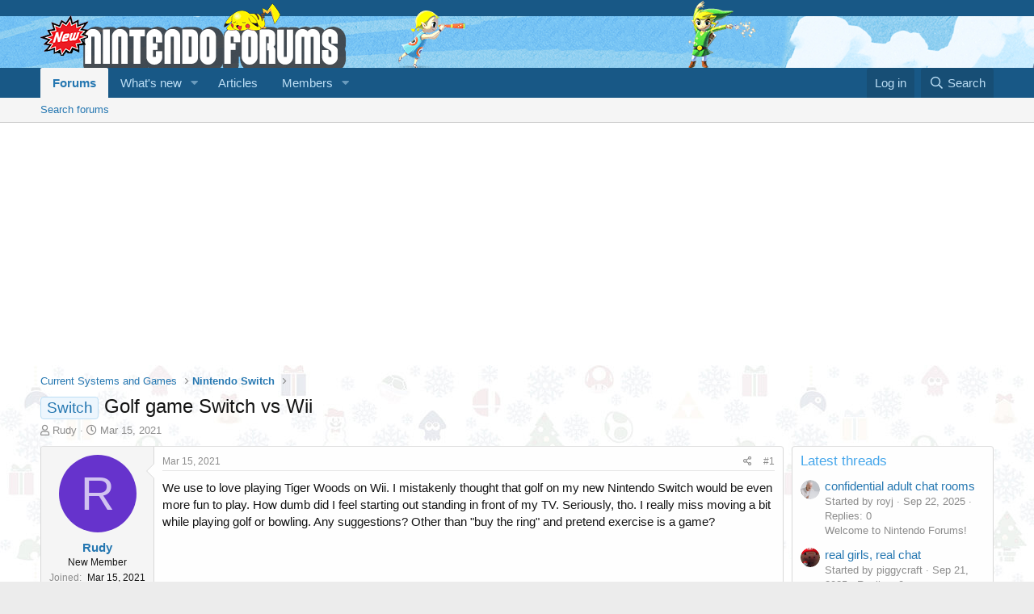

--- FILE ---
content_type: text/html; charset=utf-8
request_url: https://www.nintendoforums.com/threads/golf-game-switch-vs-wii.24102/
body_size: 13793
content:
<!DOCTYPE html>
<html id="XF" lang="en-US" dir="LTR"
	data-app="public"
	data-template="thread_view"
	data-container-key="node-43"
	data-content-key="thread-24102"
	data-logged-in="false"
	data-cookie-prefix="xf_"
	data-csrf="1768620127,06c9aa6c5e8558aeddb58c469df8d49d"
	class="has-no-js template-thread_view"
	 data-run-jobs="">
<head>
	<meta charset="utf-8" />
	<meta http-equiv="X-UA-Compatible" content="IE=Edge" />
	<meta name="viewport" content="width=device-width, initial-scale=1, viewport-fit=cover">

	
	
	

<title>
    
        Switch - Golf game Switch vs Wii | Nintendo Forums
    
</title>
	
	
	<link rel="manifest" href="/webmanifest.php">
	
		<meta name="theme-color" content="#185886" />
	

	<meta name="apple-mobile-web-app-title" content="Nintendo Forums">
	
		<link rel="apple-touch-icon" href="/android-chrome-192x192.png">
	

	
		
		<meta name="description" content="We use to love playing Tiger Woods on Wii. I mistakenly thought that golf on my new Nintendo Switch would be even more fun to play. How dumb did I feel..." />
		<meta property="og:description" content="We use to love playing Tiger Woods on Wii. I mistakenly thought that golf on my new Nintendo Switch would be even more fun to play. How dumb did I feel starting out standing in front of my TV. Seriously, tho. I really miss moving a bit while playing golf or bowling. Any suggestions? Other than..." />
		<meta property="twitter:description" content="We use to love playing Tiger Woods on Wii. I mistakenly thought that golf on my new Nintendo Switch would be even more fun to play. How dumb did I feel starting out standing in front of my TV..." />
	
	
		<meta property="og:url" content="https://www.nintendoforums.com/threads/golf-game-switch-vs-wii.24102/" />
	
		<link rel="canonical" href="https://www.nintendoforums.com/threads/golf-game-switch-vs-wii.24102/" />
	

	
		
	
	
	<meta property="og:site_name" content="Nintendo Forums" />


	
	
		
	
	
	<meta property="og:type" content="website" />


	
	
		
	
	
	
		<meta property="og:title" content="Switch - Golf game Switch vs Wii" />
		<meta property="twitter:title" content="Switch - Golf game Switch vs Wii" />
	


	
	
	
	
		
	
	
	
		<meta property="og:image" content="https://www.nintendoforums.com/img/social-graph.png" />
		<meta property="twitter:image" content="https://www.nintendoforums.com/img/social-graph.png" />
		<meta property="twitter:card" content="summary" />
	


	

	
	

	


	<link rel="preload" href="/styles/fonts/fa/fa-regular-400.woff2?_v=5.15.3" as="font" type="font/woff2" crossorigin="anonymous" />


	<link rel="preload" href="/styles/fonts/fa/fa-solid-900.woff2?_v=5.15.3" as="font" type="font/woff2" crossorigin="anonymous" />


<link rel="preload" href="/styles/fonts/fa/fa-brands-400.woff2?_v=5.15.3" as="font" type="font/woff2" crossorigin="anonymous" />

	<link rel="stylesheet" href="/css.php?css=public%3Anormalize.css%2Cpublic%3Afa.css%2Cpublic%3Acore.less%2Cpublic%3Aapp.less&amp;s=2&amp;l=1&amp;d=1744106787&amp;k=ea51f44bc366997dfd2a245e0006363c63dcffa0" />

	<link rel="stylesheet" href="/css.php?css=public%3Amessage.less%2Cpublic%3Ashare_controls.less%2Cpublic%3Asnog_flags.less%2Cpublic%3Aextra.less&amp;s=2&amp;l=1&amp;d=1744106787&amp;k=86a6aff9a72370ca65fa436766197848d45afebb" />

	
		<script src="/js/xf/preamble.min.js?_v=d1534577"></script>
	


	
<link rel="apple-touch-icon" sizes="180x180" href="/apple-touch-icon.png">
<link rel="icon" type="image/png" sizes="32x32" href="/favicon-32x32.png">
<link rel="icon" type="image/png" sizes="16x16" href="/favicon-16x16.png">
<link rel="manifest" href="/site.webmanifest">
<link rel="mask-icon" href="/safari-pinned-tab.svg" color="#ff0000">
<meta name="msapplication-TileColor" content="#2d89ef">
<meta name="theme-color" content="#ffffff">
	
	
	<script async src="https://www.googletagmanager.com/gtag/js?id=G-SHPLM0GWJ8"></script>
	<script>
		window.dataLayer = window.dataLayer || [];
		function gtag(){dataLayer.push(arguments);}
		gtag('js', new Date());
		gtag('config', 'G-SHPLM0GWJ8', {
			// 
			
			
		});
	</script>

</head>
<body data-template="thread_view">

<div class="p-pageWrapper" id="top">





<header class="p-header" id="header">
	<div class="p-header-inner">
		<div class="p-header-content">

			<div class="p-header-logo p-header-logo--image">
				<a href="/">
					<img src="/img/logo.png" srcset="/img/logo2x.png 2x" alt="Nintendo Forums"
						width="" height="" />
				</a>
			</div>

			
		</div>
	</div>
</header>





	<div class="p-navSticky p-navSticky--primary" data-xf-init="sticky-header">
		
	<nav class="p-nav">
		<div class="p-nav-inner">
			<button type="button" class="button--plain p-nav-menuTrigger button" data-xf-click="off-canvas" data-menu=".js-headerOffCanvasMenu" tabindex="0" aria-label="Menu"><span class="button-text">
				<i aria-hidden="true"></i>
			</span></button>

			<div class="p-nav-smallLogo">
				<a href="/">
					<img src="/img/logo.png" srcset="/img/logo2x.png 2x" alt="Nintendo Forums"
						width="" height="" />
				</a>
			</div>

			<div class="p-nav-scroller hScroller" data-xf-init="h-scroller" data-auto-scroll=".p-navEl.is-selected">
				<div class="hScroller-scroll">
					<ul class="p-nav-list js-offCanvasNavSource">
					
						<li>
							
	<div class="p-navEl is-selected" data-has-children="true">
		

			
	
	<a href="/"
		class="p-navEl-link p-navEl-link--splitMenu "
		
		
		data-nav-id="forums">Forums</a>


			<a data-xf-key="1"
				data-xf-click="menu"
				data-menu-pos-ref="< .p-navEl"
				class="p-navEl-splitTrigger"
				role="button"
				tabindex="0"
				aria-label="Toggle expanded"
				aria-expanded="false"
				aria-haspopup="true"></a>

		
		
			<div class="menu menu--structural" data-menu="menu" aria-hidden="true">
				<div class="menu-content">
					
						
	
	
	<a href="/search/?type=post"
		class="menu-linkRow u-indentDepth0 js-offCanvasCopy "
		
		
		data-nav-id="searchForums">Search forums</a>

	

					
				</div>
			</div>
		
	</div>

						</li>
					
						<li>
							
	<div class="p-navEl " data-has-children="true">
		

			
	
	<a href="/whats-new/"
		class="p-navEl-link p-navEl-link--splitMenu "
		
		
		data-nav-id="whatsNew">What's new</a>


			<a data-xf-key="2"
				data-xf-click="menu"
				data-menu-pos-ref="< .p-navEl"
				class="p-navEl-splitTrigger"
				role="button"
				tabindex="0"
				aria-label="Toggle expanded"
				aria-expanded="false"
				aria-haspopup="true"></a>

		
		
			<div class="menu menu--structural" data-menu="menu" aria-hidden="true">
				<div class="menu-content">
					
						
	
	
	<a href="/whats-new/posts/"
		class="menu-linkRow u-indentDepth0 js-offCanvasCopy "
		 rel="nofollow"
		
		data-nav-id="whatsNewPosts">New posts</a>

	

					
						
	
	
	<a href="/whats-new/profile-posts/"
		class="menu-linkRow u-indentDepth0 js-offCanvasCopy "
		 rel="nofollow"
		
		data-nav-id="whatsNewProfilePosts">New profile posts</a>

	

					
						
	
	
	<a href="/whats-new/latest-activity"
		class="menu-linkRow u-indentDepth0 js-offCanvasCopy "
		 rel="nofollow"
		
		data-nav-id="latestActivity">Latest activity</a>

	

					
				</div>
			</div>
		
	</div>

						</li>
					
						<li>
							
	<div class="p-navEl " >
		

			
	
	<a href="/articles/"
		class="p-navEl-link "
		
		data-xf-key="3"
		data-nav-id="articles">Articles</a>


			

		
		
	</div>

						</li>
					
						<li>
							
	<div class="p-navEl " data-has-children="true">
		

			
	
	<a href="/members/"
		class="p-navEl-link p-navEl-link--splitMenu "
		
		
		data-nav-id="members">Members</a>


			<a data-xf-key="4"
				data-xf-click="menu"
				data-menu-pos-ref="< .p-navEl"
				class="p-navEl-splitTrigger"
				role="button"
				tabindex="0"
				aria-label="Toggle expanded"
				aria-expanded="false"
				aria-haspopup="true"></a>

		
		
			<div class="menu menu--structural" data-menu="menu" aria-hidden="true">
				<div class="menu-content">
					
						
	
	
	<a href="/online/"
		class="menu-linkRow u-indentDepth0 js-offCanvasCopy "
		
		
		data-nav-id="currentVisitors">Current visitors</a>

	

					
						
	
	
	<a href="/search/?type=profile_post"
		class="menu-linkRow u-indentDepth0 js-offCanvasCopy "
		
		
		data-nav-id="searchProfilePosts">Search profile posts</a>

	

					
				</div>
			</div>
		
	</div>

						</li>
					
					</ul>
				</div>
			</div>

			<div class="p-nav-opposite">
				<div class="p-navgroup p-account p-navgroup--guest">
					
						<a href="/login/" class="p-navgroup-link p-navgroup-link--textual p-navgroup-link--logIn"
							data-xf-click="overlay" data-follow-redirects="on">
							<span class="p-navgroup-linkText">Log in</span>
						</a>
						
					
				</div>

				<div class="p-navgroup p-discovery">
					<a href="/whats-new/"
						class="p-navgroup-link p-navgroup-link--iconic p-navgroup-link--whatsnew"
						aria-label="What&#039;s new"
						title="What&#039;s new">
						<i aria-hidden="true"></i>
						<span class="p-navgroup-linkText">What's new</span>
					</a>

					
						<a href="/search/"
							class="p-navgroup-link p-navgroup-link--iconic p-navgroup-link--search"
							data-xf-click="menu"
							data-xf-key="/"
							aria-label="Search"
							aria-expanded="false"
							aria-haspopup="true"
							title="Search">
							<i aria-hidden="true"></i>
							<span class="p-navgroup-linkText">Search</span>
						</a>
						<div class="menu menu--structural menu--wide" data-menu="menu" aria-hidden="true">
							<form action="/search/search" method="post"
								class="menu-content"
								data-xf-init="quick-search">

								<h3 class="menu-header">Search</h3>
								
								<div class="menu-row">
									
										<div class="inputGroup inputGroup--joined">
											<input type="text" class="input" name="keywords" placeholder="Search…" aria-label="Search" data-menu-autofocus="true" />
											
			<select name="constraints" class="js-quickSearch-constraint input" aria-label="Search within">
				<option value="">Everywhere</option>
<option value="{&quot;search_type&quot;:&quot;post&quot;}">Threads</option>
<option value="{&quot;search_type&quot;:&quot;post&quot;,&quot;c&quot;:{&quot;nodes&quot;:[43],&quot;child_nodes&quot;:1}}">This forum</option>
<option value="{&quot;search_type&quot;:&quot;post&quot;,&quot;c&quot;:{&quot;thread&quot;:24102}}">This thread</option>

			</select>
		
										</div>
									
								</div>

								
								<div class="menu-row">
									<label class="iconic"><input type="checkbox"  name="c[title_only]" value="1" /><i aria-hidden="true"></i><span class="iconic-label">Search titles only</span></label>

								</div>
								
								<div class="menu-row">
									<div class="inputGroup">
										<span class="inputGroup-text" id="ctrl_search_menu_by_member">By:</span>
										<input type="text" class="input" name="c[users]" data-xf-init="auto-complete" placeholder="Member" aria-labelledby="ctrl_search_menu_by_member" />
									</div>
								</div>
								<div class="menu-footer">
									<span class="menu-footer-controls">
										<button type="submit" class="button--primary button button--icon button--icon--search"><span class="button-text">Search</span></button>
										<a href="/search/" class="button"><span class="button-text">Advanced search…</span></a>
									</span>
								</div>

								<input type="hidden" name="_xfToken" value="1768620127,06c9aa6c5e8558aeddb58c469df8d49d" />
							</form>
						</div>
					
				</div>
			</div>
		</div>
	</nav>

	</div>
	
	
		<div class="p-sectionLinks">
			<div class="p-sectionLinks-inner hScroller" data-xf-init="h-scroller">
				<div class="hScroller-scroll">
					<ul class="p-sectionLinks-list">
					
						<li>
							
	<div class="p-navEl " >
		

			
	
	<a href="/search/?type=post"
		class="p-navEl-link "
		
		data-xf-key="alt+1"
		data-nav-id="searchForums">Search forums</a>


			

		
		
	</div>

						</li>
					
					</ul>
				</div>
			</div>
		</div>
	



<div class="offCanvasMenu offCanvasMenu--nav js-headerOffCanvasMenu" data-menu="menu" aria-hidden="true" data-ocm-builder="navigation">
	<div class="offCanvasMenu-backdrop" data-menu-close="true"></div>
	<div class="offCanvasMenu-content">
		<div class="offCanvasMenu-header">
			Menu
			<a class="offCanvasMenu-closer" data-menu-close="true" role="button" tabindex="0" aria-label="Close"></a>
		</div>
		
			<div class="p-offCanvasRegisterLink">
				<div class="offCanvasMenu-linkHolder">
					<a href="/login/" class="offCanvasMenu-link" data-xf-click="overlay" data-menu-close="true">
						Log in
					</a>
				</div>
				<hr class="offCanvasMenu-separator" />
				
			</div>
		
		<div class="js-offCanvasNavTarget"></div>
		<div class="offCanvasMenu-installBanner js-installPromptContainer" style="display: none;" data-xf-init="install-prompt">
			<div class="offCanvasMenu-installBanner-header">Install the app</div>
			<button type="button" class="js-installPromptButton button"><span class="button-text">Install</span></button>
			<template class="js-installTemplateIOS">
				<div class="overlay-title">How to install the app on iOS</div>
				<div class="block-body">
					<div class="block-row">
						<p>
							Follow along with the video below to see how to install our site as a web app on your home screen.
						</p>
						<p style="text-align: center">
							<img src="/styles/default/xenforo/add_to_home.gif" width="222" height="480" />
						</p>
						<p>
							<small><strong>Note:</strong> This feature currently requires accessing the site using the built-in Safari browser.</small>
						</p>
					</div>
				</div>
			</template>
		</div>
	</div>
</div>

<div class="p-body">
	<div class="p-body-inner">
		<!--XF:EXTRA_OUTPUT-->

		

		

		
		
	
		<ul class="p-breadcrumbs "
			itemscope itemtype="https://schema.org/BreadcrumbList">
		
			

			
			

			

			
			
				
				
	<li itemprop="itemListElement" itemscope itemtype="https://schema.org/ListItem">
		<a href="/#current-systems-and-games.41" itemprop="item">
			<span itemprop="name">Current Systems and Games</span>
		</a>
		<meta itemprop="position" content="1" />
	</li>

			
				
				
	<li itemprop="itemListElement" itemscope itemtype="https://schema.org/ListItem">
		<a href="/forums/nintendo-switch.43/" itemprop="item">
			<span itemprop="name">Nintendo Switch</span>
		</a>
		<meta itemprop="position" content="2" />
	</li>

			

		
		</ul>
	

		

	

		
		<script data-ad-client="ca-pub-8319523926769903" async src="https://pagead2.googlesyndication.com/pagead/js/adsbygoogle.js"></script>

	



		
	<noscript class="js-jsWarning"><div class="blockMessage blockMessage--important blockMessage--iconic u-noJsOnly">JavaScript is disabled. For a better experience, please enable JavaScript in your browser before proceeding.</div></noscript>

		
	<div class="blockMessage blockMessage--important blockMessage--iconic js-browserWarning" style="display: none">You are using an out of date browser. It  may not display this or other websites correctly.<br />You should upgrade or use an <a href="https://www.google.com/chrome/" target="_blank" rel="noopener">alternative browser</a>.</div>


		
			<div class="p-body-header">
			
				
					<div class="p-title ">
					
						
							<h1 class="p-title-value"><span class="label label--primary" dir="auto">Switch</span><span class="label-append">&nbsp;</span>Golf game Switch vs Wii</h1>
						
						
					
					</div>
				

				
					<div class="p-description">
	<ul class="listInline listInline--bullet">
		<li>
			<i class="fa--xf far fa-user" aria-hidden="true" title="Thread starter"></i>
			<span class="u-srOnly">Thread starter</span>

			<a href="/members/rudy.3178/" class="username  u-concealed" dir="auto" data-user-id="3178" data-xf-init="member-tooltip">Rudy</a>
		</li>
		<li>
			<i class="fa--xf far fa-clock" aria-hidden="true" title="Start date"></i>
			<span class="u-srOnly">Start date</span>

			<a href="/threads/golf-game-switch-vs-wii.24102/" class="u-concealed"><time  class="u-dt" dir="auto" datetime="2021-03-15T20:40:57-0400" data-time="1615855257" data-date-string="Mar 15, 2021" data-time-string="8:40 PM" title="Mar 15, 2021 at 8:40 PM">Mar 15, 2021</time></a>
		</li>
		
	</ul>
</div>
				
			
			</div>
		

		<div class="p-body-main p-body-main--withSidebar ">
			
			<div class="p-body-contentCol"></div>
			
				<div class="p-body-sidebarCol"></div>
			

			

			<div class="p-body-content">
				
				<div class="p-body-pageContent">










	
	
	
		
	
	
	


	
	
	
		
	
	
	


	
	
		
	
	
	


	
	










	



	

	
		
	



















<div class="block block--messages" data-xf-init="" data-type="post" data-href="/inline-mod/" data-search-target="*">

	<span class="u-anchorTarget" id="posts"></span>

	
		
	

	

	<div class="block-outer"></div>

	

	
		
	<div class="block-outer js-threadStatusField"></div>

	

	<div class="block-container lbContainer"
		data-xf-init="lightbox select-to-quote"
		data-message-selector=".js-post"
		data-lb-id="thread-24102"
		data-lb-universal="0">

		<div class="block-body js-replyNewMessageContainer">
			
				

					

					
						

	
	

	

	
	<article class="message message--post js-post js-inlineModContainer  "
		data-author="Rudy"
		data-content="post-44124"
		id="js-post-44124"
		>

		

		<span class="u-anchorTarget" id="post-44124"></span>

		
			<div class="message-inner">
				
					<div class="message-cell message-cell--user">
						

	

	<section class="message-user"
		>

		

		<div class="message-avatar ">
			<div class="message-avatar-wrapper">
			
				
			
				<a href="/members/rudy.3178/" class="avatar avatar--m avatar--default avatar--default--dynamic" data-user-id="3178" data-xf-init="member-tooltip" style="background-color: #6633cc; color: #d1c2f0">
			<span class="avatar-u3178-m" role="img" aria-label="Rudy">R</span> 
		</a>
				
			</div>
		</div>
		<div class="message-userDetails">
			<h4 class="message-name"><a href="/members/rudy.3178/" class="username " dir="auto" data-user-id="3178" data-xf-init="member-tooltip">Rudy</a></h4>

			


			<h5 class="userTitle message-userTitle" dir="auto">New Member</h5>
			
		</div>
		
			
			
				<div class="message-userExtras">
				
					
						<dl class="pairs pairs--justified">
							<dt>Joined</dt>
							<dd>Mar 15, 2021</dd>
						</dl>
					
					
						<dl class="pairs pairs--justified">
							<dt>Messages</dt>
							<dd>2</dd>
						</dl>
					
					
					
						<dl class="pairs pairs--justified">
							<dt>Karma</dt>
							<dd>0</dd>
						</dl>
					
					
					
					
					
										


					
						

	
		
			

			
				<dl class="pairs pairs--justified" data-field="console">
					<dt>Playing</dt>
					<dd>Wii U</dd>
				</dl>
			
		
	

						
							

	

						
					


  
    
  

				
				</div>
			
		
		<span class="message-userArrow"></span>
	</section>

					</div>
				

				
					<div class="message-cell message-cell--main">
					
						<div class="message-main js-quickEditTarget">

							
								

	<header class="message-attribution message-attribution--split">
		<ul class="message-attribution-main listInline ">
			
			
			<li class="u-concealed">
				<a href="/threads/golf-game-switch-vs-wii.24102/post-44124" rel="nofollow">
					<time  class="u-dt" dir="auto" datetime="2021-03-15T20:40:57-0400" data-time="1615855257" data-date-string="Mar 15, 2021" data-time-string="8:40 PM" title="Mar 15, 2021 at 8:40 PM" itemprop="datePublished">Mar 15, 2021</time>
				</a>
			</li>
			
		</ul>

		<ul class="message-attribution-opposite message-attribution-opposite--list ">
			
			<li>
				<a href="/threads/golf-game-switch-vs-wii.24102/post-44124"
					class="message-attribution-gadget"
					data-xf-init="share-tooltip"
					data-href="/posts/44124/share"
					aria-label="Share"
					rel="nofollow">
					<i class="fa--xf far fa-share-alt" aria-hidden="true"></i>
				</a>
			</li>
			
			
				<li>
					<a href="/threads/golf-game-switch-vs-wii.24102/post-44124" rel="nofollow">
						#1
					</a>
				</li>
			
		</ul>
	</header>

							

							<div class="message-content js-messageContent">
							

								
									
	
	
	

								

								
									
	

	<div class="message-userContent lbContainer js-lbContainer "
		data-lb-id="post-44124"
		data-lb-caption-desc="Rudy &middot; Mar 15, 2021 at 8:40 PM">

		
			

	

		

		<article class="message-body js-selectToQuote">
			
				
			

			<div >
				
					<div class="bbWrapper">We use to love playing Tiger Woods on Wii. I mistakenly thought that golf on my new Nintendo Switch would be even more fun to play. How dumb did I feel starting out standing in front of my TV. Seriously, tho. I really miss moving a bit while playing golf or bowling. Any suggestions? Other than &quot;buy the ring&quot; and pretend exercise is a game?</div>
				
			</div>

			<div class="js-selectToQuoteEnd">&nbsp;</div>
			
				
			
		</article>

		
			

	

		

		
	</div>

								

								
									
	

								

								
									
	

								

							
							</div>

							
								
	<footer class="message-footer">
		

		<div class="reactionsBar js-reactionsList ">
			
		</div>

		<div class="js-historyTarget message-historyTarget toggleTarget" data-href="trigger-href"></div>
	</footer>

							
						</div>

					
					</div>
				
			</div>
		
	</article>

	
	

					

					

				

					

					
						

	
	

	

	
	<article class="message message--post js-post js-inlineModContainer  "
		data-author="fanboy3DW"
		data-content="post-44126"
		id="js-post-44126"
		itemscope itemtype="https://schema.org/Comment" itemid="https://www.nintendoforums.com/posts/44126/">

		
			<meta itemprop="mainEntity" itemscope itemtype="https://schema.org/DiscussionForumPosting" itemid="https://www.nintendoforums.com/threads/golf-game-switch-vs-wii.24102/" />
		

		<span class="u-anchorTarget" id="post-44126"></span>

		
			<div class="message-inner">
				
					<div class="message-cell message-cell--user">
						

	

	<section class="message-user"
		itemprop="author" itemscope itemtype="https://schema.org/Person" itemid="https://www.nintendoforums.com/members/fanboy3dw.3181/">

		
			<meta itemprop="url" content="https://www.nintendoforums.com/members/fanboy3dw.3181/" />
		

		<div class="message-avatar ">
			<div class="message-avatar-wrapper">
			
				
			
				<a href="/members/fanboy3dw.3181/" class="avatar avatar--m avatar--default avatar--default--dynamic" data-user-id="3181" data-xf-init="member-tooltip" style="background-color: #99cccc; color: #3c7777">
			<span class="avatar-u3181-m" role="img" aria-label="fanboy3DW">F</span> 
		</a>
				
			</div>
		</div>
		<div class="message-userDetails">
			<h4 class="message-name"><a href="/members/fanboy3dw.3181/" class="username " dir="auto" data-user-id="3181" data-xf-init="member-tooltip"><span itemprop="name">fanboy3DW</span></a></h4>

			


			<h5 class="userTitle message-userTitle" dir="auto" itemprop="jobTitle">New Member</h5>
			
		</div>
		
			
			
				<div class="message-userExtras">
				
					
						<dl class="pairs pairs--justified">
							<dt>Joined</dt>
							<dd>Mar 16, 2021</dd>
						</dl>
					
					
						<dl class="pairs pairs--justified">
							<dt>Messages</dt>
							<dd>2</dd>
						</dl>
					
					
					
						<dl class="pairs pairs--justified">
							<dt>Karma</dt>
							<dd>1</dd>
						</dl>
					
					
					
					
					
										


					
						

	
		
			

			
				<dl class="pairs pairs--justified" data-field="console">
					<dt>Playing</dt>
					<dd>Wii</dd>
				</dl>
			
		
	

						
							

	

						
					


  
    
  

				
				</div>
			
		
		<span class="message-userArrow"></span>
	</section>

					</div>
				

				
					<div class="message-cell message-cell--main">
					
						<div class="message-main js-quickEditTarget">

							
								

	<header class="message-attribution message-attribution--split">
		<ul class="message-attribution-main listInline ">
			
			
			<li class="u-concealed">
				<a href="/threads/golf-game-switch-vs-wii.24102/post-44126" rel="nofollow">
					<time  class="u-dt" dir="auto" datetime="2021-03-16T05:56:32-0400" data-time="1615888592" data-date-string="Mar 16, 2021" data-time-string="5:56 AM" title="Mar 16, 2021 at 5:56 AM" itemprop="datePublished">Mar 16, 2021</time>
				</a>
			</li>
			
		</ul>

		<ul class="message-attribution-opposite message-attribution-opposite--list ">
			
			<li>
				<a href="/threads/golf-game-switch-vs-wii.24102/post-44126"
					class="message-attribution-gadget"
					data-xf-init="share-tooltip"
					data-href="/posts/44126/share"
					aria-label="Share"
					rel="nofollow">
					<i class="fa--xf far fa-share-alt" aria-hidden="true"></i>
				</a>
			</li>
			
			
				<li>
					<a href="/threads/golf-game-switch-vs-wii.24102/post-44126" rel="nofollow">
						#2
					</a>
				</li>
			
		</ul>
	</header>

							

							<div class="message-content js-messageContent">
							

								
									
	
	
	

								

								
									
	

	<div class="message-userContent lbContainer js-lbContainer "
		data-lb-id="post-44126"
		data-lb-caption-desc="fanboy3DW &middot; Mar 16, 2021 at 5:56 AM">

		

		<article class="message-body js-selectToQuote">
			
				
			

			<div itemprop="text">
				
					<div class="bbWrapper"><a href="https://www.nintendoforums.com/members/3178/" class="username" data-xf-init="member-tooltip" data-user-id="3178" data-username="@Rudy">@Rudy</a>, wait for MG:SR. Launching on June 25th for the Switch. Swing your joy-cons how ya want it. It will hve a speed golf mode and online.</div>
				
			</div>

			<div class="js-selectToQuoteEnd">&nbsp;</div>
			
				
			
		</article>

		

		
	</div>

								

								
									
	

								

								
									
	

								

							
							</div>

							
								
	<footer class="message-footer">
		

		<div class="reactionsBar js-reactionsList is-active">
			
	
	
		<ul class="reactionSummary">
		
			<li><span class="reaction reaction--small reaction--1" data-reaction-id="1"><i aria-hidden="true"></i><img src="[data-uri]" class="reaction-sprite js-reaction" alt="Like" title="Like" /></span></li>
		
		</ul>
	


<span class="u-srOnly">Reactions:</span>
<a class="reactionsBar-link" href="/posts/44126/reactions" data-xf-click="overlay" data-cache="false" rel="nofollow"><bdi>Rudy</bdi></a>
		</div>

		<div class="js-historyTarget message-historyTarget toggleTarget" data-href="trigger-href"></div>
	</footer>

							
						</div>

					
					</div>
				
			</div>
		
	</article>

	
	

					

					

				

					

					
						

	
	

	

	
	<article class="message message--post js-post js-inlineModContainer  "
		data-author="Rudy"
		data-content="post-44128"
		id="js-post-44128"
		itemscope itemtype="https://schema.org/Comment" itemid="https://www.nintendoforums.com/posts/44128/">

		
			<meta itemprop="mainEntity" itemscope itemtype="https://schema.org/DiscussionForumPosting" itemid="https://www.nintendoforums.com/threads/golf-game-switch-vs-wii.24102/" />
		

		<span class="u-anchorTarget" id="post-44128"></span>

		
			<div class="message-inner">
				
					<div class="message-cell message-cell--user">
						

	

	<section class="message-user"
		itemprop="author" itemscope itemtype="https://schema.org/Person" itemid="https://www.nintendoforums.com/members/rudy.3178/">

		
			<meta itemprop="url" content="https://www.nintendoforums.com/members/rudy.3178/" />
		

		<div class="message-avatar ">
			<div class="message-avatar-wrapper">
			
				
			
				<a href="/members/rudy.3178/" class="avatar avatar--m avatar--default avatar--default--dynamic" data-user-id="3178" data-xf-init="member-tooltip" style="background-color: #6633cc; color: #d1c2f0">
			<span class="avatar-u3178-m" role="img" aria-label="Rudy">R</span> 
		</a>
				
			</div>
		</div>
		<div class="message-userDetails">
			<h4 class="message-name"><a href="/members/rudy.3178/" class="username " dir="auto" data-user-id="3178" data-xf-init="member-tooltip"><span itemprop="name">Rudy</span></a></h4>

			


			<h5 class="userTitle message-userTitle" dir="auto" itemprop="jobTitle">New Member</h5>
			
		</div>
		
			
			
				<div class="message-userExtras">
				
					
						<dl class="pairs pairs--justified">
							<dt>Joined</dt>
							<dd>Mar 15, 2021</dd>
						</dl>
					
					
						<dl class="pairs pairs--justified">
							<dt>Messages</dt>
							<dd>2</dd>
						</dl>
					
					
					
						<dl class="pairs pairs--justified">
							<dt>Karma</dt>
							<dd>0</dd>
						</dl>
					
					
					
					
					
										


					
						

	
		
			

			
				<dl class="pairs pairs--justified" data-field="console">
					<dt>Playing</dt>
					<dd>Wii U</dd>
				</dl>
			
		
	

						
							

	

						
					


  
    
  

				
				</div>
			
		
		<span class="message-userArrow"></span>
	</section>

					</div>
				

				
					<div class="message-cell message-cell--main">
					
						<div class="message-main js-quickEditTarget">

							
								

	<header class="message-attribution message-attribution--split">
		<ul class="message-attribution-main listInline ">
			
			
			<li class="u-concealed">
				<a href="/threads/golf-game-switch-vs-wii.24102/post-44128" rel="nofollow">
					<time  class="u-dt" dir="auto" datetime="2021-03-16T12:36:25-0400" data-time="1615912585" data-date-string="Mar 16, 2021" data-time-string="12:36 PM" title="Mar 16, 2021 at 12:36 PM" itemprop="datePublished">Mar 16, 2021</time>
				</a>
			</li>
			
		</ul>

		<ul class="message-attribution-opposite message-attribution-opposite--list ">
			
			<li>
				<a href="/threads/golf-game-switch-vs-wii.24102/post-44128"
					class="message-attribution-gadget"
					data-xf-init="share-tooltip"
					data-href="/posts/44128/share"
					aria-label="Share"
					rel="nofollow">
					<i class="fa--xf far fa-share-alt" aria-hidden="true"></i>
				</a>
			</li>
			
			
				<li>
					<a href="/threads/golf-game-switch-vs-wii.24102/post-44128" rel="nofollow">
						#3
					</a>
				</li>
			
		</ul>
	</header>

							

							<div class="message-content js-messageContent">
							

								
									
	
	
	

								

								
									
	

	<div class="message-userContent lbContainer js-lbContainer "
		data-lb-id="post-44128"
		data-lb-caption-desc="Rudy &middot; Mar 16, 2021 at 12:36 PM">

		

		<article class="message-body js-selectToQuote">
			
				
			

			<div itemprop="text">
				
					<div class="bbWrapper"><a href="https://www.nintendoforums.com/members/3181/" class="username" data-xf-init="member-tooltip" data-user-id="3181" data-username="@fanboy3DW">@fanboy3DW</a> Thanks! What does MG:SR stand for?</div>
				
			</div>

			<div class="js-selectToQuoteEnd">&nbsp;</div>
			
				
			
		</article>

		

		
	</div>

								

								
									
	

								

								
									
	

								

							
							</div>

							
								
	<footer class="message-footer">
		

		<div class="reactionsBar js-reactionsList ">
			
		</div>

		<div class="js-historyTarget message-historyTarget toggleTarget" data-href="trigger-href"></div>
	</footer>

							
						</div>

					
					</div>
				
			</div>
		
	</article>

	
	

					

					

				

					

					
						

	
	

	

	
	<article class="message message--post js-post js-inlineModContainer  "
		data-author="dustinb12"
		data-content="post-44130"
		id="js-post-44130"
		itemscope itemtype="https://schema.org/Comment" itemid="https://www.nintendoforums.com/posts/44130/">

		
			<meta itemprop="mainEntity" itemscope itemtype="https://schema.org/DiscussionForumPosting" itemid="https://www.nintendoforums.com/threads/golf-game-switch-vs-wii.24102/" />
		

		<span class="u-anchorTarget" id="post-44130"></span>

		
			<div class="message-inner">
				
					<div class="message-cell message-cell--user">
						

	

	<section class="message-user"
		itemprop="author" itemscope itemtype="https://schema.org/Person" itemid="https://www.nintendoforums.com/members/dustinb12.263/">

		
			<meta itemprop="url" content="https://www.nintendoforums.com/members/dustinb12.263/" />
		

		<div class="message-avatar ">
			<div class="message-avatar-wrapper">
			
				
			
				<a href="/members/dustinb12.263/" class="avatar avatar--m" data-user-id="263" data-xf-init="member-tooltip">
			<img src="/data/avatars/m/0/263.jpg?1722086238"  alt="dustinb12" class="avatar-u263-m" width="96" height="96" loading="lazy" itemprop="image" /> 
		</a>
				
			</div>
		</div>
		<div class="message-userDetails">
			<h4 class="message-name"><a href="/members/dustinb12.263/" class="username " dir="auto" data-user-id="263" data-xf-init="member-tooltip"><span class="username--staff username--moderator" itemprop="name">dustinb12</span></a></h4>

			


			<h5 class="userTitle message-userTitle" dir="auto" itemprop="jobTitle">Moderator</h5>
			<div class="userBanner userBanner--staff message-userBanner" dir="auto" itemprop="jobTitle"><span class="userBanner-before"></span><strong>Staff member</strong><span class="userBanner-after"></span></div>
		</div>
		
			
			
				<div class="message-userExtras">
				
					
						<dl class="pairs pairs--justified">
							<dt>Joined</dt>
							<dd>Dec 23, 2013</dd>
						</dl>
					
					
						<dl class="pairs pairs--justified">
							<dt>Messages</dt>
							<dd>1,941</dd>
						</dl>
					
					
					
						<dl class="pairs pairs--justified">
							<dt>Karma</dt>
							<dd>576</dd>
						</dl>
					
					
					
					
						<dl class="pairs pairs--justified">
							<dt>From</dt>
							<dd>
								
									<a href="/misc/location-info?location=Lafayette%2C+LA" rel="nofollow noreferrer" target="_blank" class="u-concealed">Lafayette, LA</a>
								
							</dd>
						</dl>
					
					
										


					
						

	
		
			

			
				<dl class="pairs pairs--justified" data-field="console">
					<dt>Playing</dt>
					<dd>Switch</dd>
				</dl>
			
		
	

						
							

	

						
					


  
    
  

				
				</div>
			
		
		<span class="message-userArrow"></span>
	</section>

					</div>
				

				
					<div class="message-cell message-cell--main">
					
						<div class="message-main js-quickEditTarget">

							
								

	<header class="message-attribution message-attribution--split">
		<ul class="message-attribution-main listInline ">
			
			
			<li class="u-concealed">
				<a href="/threads/golf-game-switch-vs-wii.24102/post-44130" rel="nofollow">
					<time  class="u-dt" dir="auto" datetime="2021-03-17T18:03:54-0400" data-time="1616018634" data-date-string="Mar 17, 2021" data-time-string="6:03 PM" title="Mar 17, 2021 at 6:03 PM" itemprop="datePublished">Mar 17, 2021</time>
				</a>
			</li>
			
		</ul>

		<ul class="message-attribution-opposite message-attribution-opposite--list ">
			
			<li>
				<a href="/threads/golf-game-switch-vs-wii.24102/post-44130"
					class="message-attribution-gadget"
					data-xf-init="share-tooltip"
					data-href="/posts/44130/share"
					aria-label="Share"
					rel="nofollow">
					<i class="fa--xf far fa-share-alt" aria-hidden="true"></i>
				</a>
			</li>
			
			
				<li>
					<a href="/threads/golf-game-switch-vs-wii.24102/post-44130" rel="nofollow">
						#4
					</a>
				</li>
			
		</ul>
	</header>

							

							<div class="message-content js-messageContent">
							

								
									
	
	
	

								

								
									
	

	<div class="message-userContent lbContainer js-lbContainer "
		data-lb-id="post-44130"
		data-lb-caption-desc="dustinb12 &middot; Mar 17, 2021 at 6:03 PM">

		

		<article class="message-body js-selectToQuote">
			
				
			

			<div itemprop="text">
				
					<div class="bbWrapper">the only golf game i have for the Switch is Golf Story, but that may not be what you&#039;re looking for.  I will definitely be getting the new Mario Golf myself.</div>
				
			</div>

			<div class="js-selectToQuoteEnd">&nbsp;</div>
			
				
			
		</article>

		

		
	</div>

								

								
									
	

								

								
									
	
		
			<aside class="message-signature">
			
				<div class="bbWrapper">Add me SW-7405-4295-8509</div>
			
			</aside>
		
	

								

							
							</div>

							
								
	<footer class="message-footer">
		

		<div class="reactionsBar js-reactionsList ">
			
		</div>

		<div class="js-historyTarget message-historyTarget toggleTarget" data-href="trigger-href"></div>
	</footer>

							
						</div>

					
					</div>
				
			</div>
		
	</article>

	
	

					

					

				
			
		</div>
	</div>

	
		<div class="block-outer block-outer--after">
			
				

				
				
					<div class="block-outer-opposite">
						
							<a href="/login/" class="button--link button--wrap button" data-xf-click="overlay"><span class="button-text">
								You must log in or register to reply here.
							</span></a>
						
					</div>
				
			
		</div>
	

	
	

</div>











<div class="blockMessage blockMessage--none">
	

	
		

		<div class="shareButtons shareButtons--iconic" data-xf-init="share-buttons" data-page-url="" data-page-title="" data-page-desc="" data-page-image="">
			
				<span class="shareButtons-label">Share:</span>
			

			<div class="shareButtons-buttons">
				
					
						<a class="shareButtons-button shareButtons-button--brand shareButtons-button--facebook" data-href="https://www.facebook.com/sharer.php?u={url}">
							<i aria-hidden="true"></i>
							<span>Facebook</span>
						</a>
					

					
						<a class="shareButtons-button shareButtons-button--brand shareButtons-button--twitter" data-href="https://twitter.com/intent/tweet?url={url}&amp;text={title}&amp;via=nintendo_forums">
							<i aria-hidden="true"></i>
							<span>Twitter</span>
						</a>
					

					
						<a class="shareButtons-button shareButtons-button--brand shareButtons-button--reddit" data-href="https://reddit.com/submit?url={url}&amp;title={title}">
							<i aria-hidden="true"></i>
							<span>Reddit</span>
						</a>
					

					

					

					

					
						<a class="shareButtons-button shareButtons-button--email" data-href="mailto:?subject={title}&amp;body={url}">
							<i aria-hidden="true"></i>
							<span>Email</span>
						</a>
					

					
						<a class="shareButtons-button shareButtons-button--share is-hidden"
							data-xf-init="web-share"
							data-title="" data-text="" data-url=""
							data-hide=".shareButtons-button:not(.shareButtons-button--share)">

							<i aria-hidden="true"></i>
							<span>Share</span>
						</a>
					

					
				
			</div>
		</div>
	

</div>







</div>
				
			</div>

			
				<div class="p-body-sidebar">
					
					
						<div class="block" data-widget-id="11" data-widget-key="NewThreads" data-widget-definition="new_threads">
			<div class="block-container">
				
					<h3 class="block-minorHeader">
						<a href="/whats-new/" rel="nofollow">Latest threads</a>
					</h3>
					<ul class="block-body">
						
							<li class="block-row">
								
	<div class="contentRow">
		<div class="contentRow-figure">
			<a href="/members/royj.6460/" class="avatar avatar--xxs" data-user-id="6460" data-xf-init="member-tooltip">
			<img src="/data/avatars/s/6/6460.jpg?1718267549"  alt="royj" class="avatar-u6460-s" width="48" height="48" loading="lazy" /> 
		</a>
		</div>
		<div class="contentRow-main contentRow-main--close">
			<a href="/threads/confidential-adult-chat-rooms.63077/">confidential adult chat rooms</a>

			<div class="contentRow-minor contentRow-minor--hideLinks">
				<ul class="listInline listInline--bullet">
					<li>Started by royj</li>
					<li><time  class="u-dt" dir="auto" datetime="2025-09-22T20:47:10-0400" data-time="1758588430" data-date-string="Sep 22, 2025" data-time-string="8:47 PM" title="Sep 22, 2025 at 8:47 PM">Sep 22, 2025</time></li>
					<li>Replies: 0</li>
				</ul>
			</div>
			<div class="contentRow-minor contentRow-minor--hideLinks">
				<a href="/forums/welcome-to-nintendo-forums.39/">Welcome to Nintendo Forums!</a>
			</div>
		</div>
	</div>

							</li>
						
							<li class="block-row">
								
	<div class="contentRow">
		<div class="contentRow-figure">
			<a href="/members/piggycraft.1067/" class="avatar avatar--xxs" data-user-id="1067" data-xf-init="member-tooltip">
			<img src="/data/avatars/s/1/1067.jpg?1437705928"  alt="piggycraft" class="avatar-u1067-s" width="48" height="48" loading="lazy" /> 
		</a>
		</div>
		<div class="contentRow-main contentRow-main--close">
			<a href="/threads/real-girls-real-chat.63076/">real girls, real chat</a>

			<div class="contentRow-minor contentRow-minor--hideLinks">
				<ul class="listInline listInline--bullet">
					<li>Started by piggycraft</li>
					<li><time  class="u-dt" dir="auto" datetime="2025-09-21T17:47:05-0400" data-time="1758491225" data-date-string="Sep 21, 2025" data-time-string="5:47 PM" title="Sep 21, 2025 at 5:47 PM">Sep 21, 2025</time></li>
					<li>Replies: 0</li>
				</ul>
			</div>
			<div class="contentRow-minor contentRow-minor--hideLinks">
				<a href="/forums/nes.29/">NES</a>
			</div>
		</div>
	</div>

							</li>
						
							<li class="block-row">
								
	<div class="contentRow">
		<div class="contentRow-figure">
			<a href="/members/nescubewii3ds.2596/" class="avatar avatar--xxs" data-user-id="2596" data-xf-init="member-tooltip">
			<img src="/data/avatars/s/2/2596.jpg?1600986212"  alt="nescubewii3ds" class="avatar-u2596-s" width="48" height="48" loading="lazy" /> 
		</a>
		</div>
		<div class="contentRow-main contentRow-main--close">
			<a href="/threads/has-skyforge-closed-down.63075/">Has skyforge closed down</a>

			<div class="contentRow-minor contentRow-minor--hideLinks">
				<ul class="listInline listInline--bullet">
					<li>Started by nescubewii3ds</li>
					<li><time  class="u-dt" dir="auto" datetime="2025-06-27T23:44:48-0400" data-time="1751082288" data-date-string="Jun 27, 2025" data-time-string="11:44 PM" title="Jun 27, 2025 at 11:44 PM">Jun 27, 2025</time></li>
					<li>Replies: 0</li>
				</ul>
			</div>
			<div class="contentRow-minor contentRow-minor--hideLinks">
				<a href="/forums/nintendo-switch.43/">Nintendo Switch</a>
			</div>
		</div>
	</div>

							</li>
						
							<li class="block-row">
								
	<div class="contentRow">
		<div class="contentRow-figure">
			<a href="/members/nescubewii3ds.2596/" class="avatar avatar--xxs" data-user-id="2596" data-xf-init="member-tooltip">
			<img src="/data/avatars/s/2/2596.jpg?1600986212"  alt="nescubewii3ds" class="avatar-u2596-s" width="48" height="48" loading="lazy" /> 
		</a>
		</div>
		<div class="contentRow-main contentRow-main--close">
			<a href="/threads/how-to-know-what-games-are-dl-to-an-sd-card.63074/">How to know what games are DL to an SD card</a>

			<div class="contentRow-minor contentRow-minor--hideLinks">
				<ul class="listInline listInline--bullet">
					<li>Started by nescubewii3ds</li>
					<li><time  class="u-dt" dir="auto" datetime="2025-06-25T00:19:44-0400" data-time="1750825184" data-date-string="Jun 25, 2025" data-time-string="12:19 AM" title="Jun 25, 2025 at 12:19 AM">Jun 25, 2025</time></li>
					<li>Replies: 0</li>
				</ul>
			</div>
			<div class="contentRow-minor contentRow-minor--hideLinks">
				<a href="/forums/nintendo-switch.43/">Nintendo Switch</a>
			</div>
		</div>
	</div>

							</li>
						
							<li class="block-row">
								
	<div class="contentRow">
		<div class="contentRow-figure">
			<a href="/members/rocketracoon.279/" class="avatar avatar--xxs avatar--default avatar--default--dynamic" data-user-id="279" data-xf-init="member-tooltip" style="background-color: #663366; color: #c388c3">
			<span class="avatar-u279-s" role="img" aria-label="rocketracoon">R</span> 
		</a>
		</div>
		<div class="contentRow-main contentRow-main--close">
			<a href="/threads/games-that-must-be-added-to-nintendo-gamecube-nintendo-switch-online.63073/">Games that Must Be Added to Nintendo GameCube: Nintendo Switch Online</a>

			<div class="contentRow-minor contentRow-minor--hideLinks">
				<ul class="listInline listInline--bullet">
					<li>Started by rocketracoon</li>
					<li><time  class="u-dt" dir="auto" datetime="2025-04-05T02:04:09-0400" data-time="1743833049" data-date-string="Apr 5, 2025" data-time-string="2:04 AM" title="Apr 5, 2025 at 2:04 AM">Apr 5, 2025</time></li>
					<li>Replies: 0</li>
				</ul>
			</div>
			<div class="contentRow-minor contentRow-minor--hideLinks">
				<a href="/forums/nintendo-switch.43/">Nintendo Switch</a>
			</div>
		</div>
	</div>

							</li>
						
					</ul>
				
			</div>
		</div>
					
					
				</div>
			
		</div>

		
		
	
		<ul class="p-breadcrumbs p-breadcrumbs--bottom"
			itemscope itemtype="https://schema.org/BreadcrumbList">
		
			

			
			

			

			
			
				
				
	<li itemprop="itemListElement" itemscope itemtype="https://schema.org/ListItem">
		<a href="/#current-systems-and-games.41" itemprop="item">
			<span itemprop="name">Current Systems and Games</span>
		</a>
		<meta itemprop="position" content="1" />
	</li>

			
				
				
	<li itemprop="itemListElement" itemscope itemtype="https://schema.org/ListItem">
		<a href="/forums/nintendo-switch.43/" itemprop="item">
			<span itemprop="name">Nintendo Switch</span>
		</a>
		<meta itemprop="position" content="2" />
	</li>

			

		
		</ul>
	

		
	</div>
</div>

<footer class="p-footer" id="footer">
	<div class="p-footer-inner">

		<div class="p-footer-row">
			
			<div class="p-footer-row-opposite">
				<ul class="p-footer-linkList">
					

					

					
						<li><a href="/help/privacy-policy/">Privacy policy</a></li>
					

					
						<li><a href="/help/">Help</a></li>
					

					

					<li><a href="/forums/-/index.rss" target="_blank" class="p-footer-rssLink" title="RSS"><span aria-hidden="true"><i class="fa--xf far fa-rss" aria-hidden="true"></i><span class="u-srOnly">RSS</span></span></a></li>
				</ul>
			</div>
		</div>

		
			<div class="p-footer-copyright">
			
				
				© 2012-2024 Nintendo Forums. This site is not affiliated with Nintendo.
<br>Forum software by XenForo.
			
			</div>
		

		
	</div>
</footer>

</div> <!-- closing p-pageWrapper -->

<div class="u-bottomFixer js-bottomFixTarget">
	
	
</div>

<div class="u-navButtons js-navButtons" data-trigger-type="up">
	<a href="javascript:" class="button--scroll button"><span class="button-text"><i class="fa--xf far fa-arrow-left" aria-hidden="true"></i><span class="u-srOnly">Back</span></span></a>
</div>


	<div class="u-scrollButtons js-scrollButtons" data-trigger-type="up">
		<a href="#top" class="button--scroll button" data-xf-click="scroll-to"><span class="button-text"><i class="fa--xf far fa-arrow-up" aria-hidden="true"></i><span class="u-srOnly">Top</span></span></a>
		
	</div>



	<script src="https://ajax.googleapis.com/ajax/libs/jquery/3.5.1/jquery.min.js"></script><script>window.jQuery || document.write('<script src="/js/vendor/jquery/jquery-3.5.1.min.js?_v=d1534577"><\/script>')</script>
	<script src="/js/vendor/vendor-compiled.js?_v=d1534577"></script>
	<script src="/js/xf/core-compiled.js?_v=d1534577"></script>

	<script>
	$(".flags").on('touch click', function (){
		if(event.handled === false) return
		event.stopPropagation();
        event.preventDefault();
        event.handled = true;
		
		var $title = $(this).find(".data-original-title");
		if (!$title.length) {
			$(this).append('<span class="data-original-title">' + $(this).attr("data-original-title") + '</span>');
		} else {
			$title.remove();
		}
	});
</script>

	<script>

	$(document).ready(function() {
		$(".ah-gp-trigger").on({
			mouseover: function() {
				$(this).find(".ah-gp-profile").stop().fadeIn("fast");
			},
			mouseout: function() {
				$(this).find(".ah-gp-profile").stop().fadeOut("fast");
			}
		});
	});

</script>

	<script>
		jQuery.extend(true, XF.config, {
			// 
			userId: 0,
			enablePush: true,
			pushAppServerKey: 'BL5ss163XJ6idypKEVH9w/umhsSdzqgC1/mu+CWN1Od/xoknplJu7emUpFdshKF8jbFNUZlWa0QOrl+OgXhP620=',
			url: {
				fullBase: 'https://www.nintendoforums.com/',
				basePath: '/',
				css: '/css.php?css=__SENTINEL__&s=2&l=1&d=1744106787',
				keepAlive: '/login/keep-alive'
			},
			cookie: {
				path: '/',
				domain: '',
				prefix: 'xf_',
				secure: true,
				consentMode: 'disabled',
				consented: ["optional","_third_party"]
			},
			cacheKey: '203f0fbf036235069df508c9d69fcd8f',
			csrf: '1768620127,06c9aa6c5e8558aeddb58c469df8d49d',
			js: {},
			css: {"public:message.less":true,"public:share_controls.less":true,"public:snog_flags.less":true,"public:extra.less":true},
			time: {
				now: 1768620127,
				today: 1768539600,
				todayDow: 5,
				tomorrow: 1768626000,
				yesterday: 1768453200,
				week: 1768021200
			},
			borderSizeFeature: '3px',
			fontAwesomeWeight: 'r',
			enableRtnProtect: true,
			
			enableFormSubmitSticky: true,
			uploadMaxFilesize: 2097152,
			allowedVideoExtensions: ["m4v","mov","mp4","mp4v","mpeg","mpg","ogv","webm"],
			allowedAudioExtensions: ["mp3","opus","ogg","wav"],
			shortcodeToEmoji: true,
			visitorCounts: {
				conversations_unread: '0',
				alerts_unviewed: '0',
				total_unread: '0',
				title_count: true,
				icon_indicator: true
			},
			jsState: {},
			publicMetadataLogoUrl: 'https://www.nintendoforums.com/img/social-graph.png',
			publicPushBadgeUrl: 'https://www.nintendoforums.com/img/push.png'
		});

		jQuery.extend(XF.phrases, {
			// 
			date_x_at_time_y: "{date} at {time}",
			day_x_at_time_y:  "{day} at {time}",
			yesterday_at_x:   "Yesterday at {time}",
			x_minutes_ago:    "{minutes} minutes ago",
			one_minute_ago:   "1 minute ago",
			a_moment_ago:     "A moment ago",
			today_at_x:       "Today at {time}",
			in_a_moment:      "In a moment",
			in_a_minute:      "In a minute",
			in_x_minutes:     "In {minutes} minutes",
			later_today_at_x: "Later today at {time}",
			tomorrow_at_x:    "Tomorrow at {time}",

			day0: "Sunday",
			day1: "Monday",
			day2: "Tuesday",
			day3: "Wednesday",
			day4: "Thursday",
			day5: "Friday",
			day6: "Saturday",

			dayShort0: "Sun",
			dayShort1: "Mon",
			dayShort2: "Tue",
			dayShort3: "Wed",
			dayShort4: "Thu",
			dayShort5: "Fri",
			dayShort6: "Sat",

			month0: "January",
			month1: "February",
			month2: "March",
			month3: "April",
			month4: "May",
			month5: "June",
			month6: "July",
			month7: "August",
			month8: "September",
			month9: "October",
			month10: "November",
			month11: "December",

			active_user_changed_reload_page: "The active user has changed. Reload the page for the latest version.",
			server_did_not_respond_in_time_try_again: "The server did not respond in time. Please try again.",
			oops_we_ran_into_some_problems: "Oops! We ran into some problems.",
			oops_we_ran_into_some_problems_more_details_console: "Oops! We ran into some problems. Please try again later. More error details may be in the browser console.",
			file_too_large_to_upload: "The file is too large to be uploaded.",
			uploaded_file_is_too_large_for_server_to_process: "The uploaded file is too large for the server to process.",
			files_being_uploaded_are_you_sure: "Files are still being uploaded. Are you sure you want to submit this form?",
			attach: "Attach files",
			rich_text_box: "Rich text box",
			close: "Close",
			link_copied_to_clipboard: "Link copied to clipboard.",
			text_copied_to_clipboard: "Text copied to clipboard.",
			loading: "Loading…",
			you_have_exceeded_maximum_number_of_selectable_items: "You have exceeded the maximum number of selectable items.",

			processing: "Processing",
			'processing...': "Processing…",

			showing_x_of_y_items: "Showing {count} of {total} items",
			showing_all_items: "Showing all items",
			no_items_to_display: "No items to display",

			number_button_up: "Increase",
			number_button_down: "Decrease",

			push_enable_notification_title: "Push notifications enabled successfully at Nintendo Forums",
			push_enable_notification_body: "Thank you for enabling push notifications!",

			pull_down_to_refresh: "Pull down to refresh",
			release_to_refresh: "Release to refresh",
			refreshing: "Refreshing…"
		});
	</script>

	<form style="display:none" hidden="hidden">
		<input type="text" name="_xfClientLoadTime" value="" id="_xfClientLoadTime" title="_xfClientLoadTime" tabindex="-1" />
	</form>

	





	
	
		
		
			<script type="application/ld+json">
				{
    "@context": "https://schema.org",
    "@type": "DiscussionForumPosting",
    "@id": "https://www.nintendoforums.com/threads/golf-game-switch-vs-wii.24102/",
    "headline": "Golf game Switch vs Wii",
    "keywords": "",
    "articleBody": "We use to love playing Tiger Woods on Wii. I mistakenly thought that golf on my new Nintendo Switch would be even more fun to play. How dumb did I feel starting out standing in front of my TV. Seriously, tho. I really miss moving a bit while...",
    "articleSection": "Nintendo Switch",
    "author": {
        "@type": "Person",
        "@id": "https://www.nintendoforums.com/members/rudy.3178/",
        "name": "Rudy",
        "url": "https://www.nintendoforums.com/members/rudy.3178/"
    },
    "datePublished": "2021-03-16T00:40:57+00:00",
    "dateModified": "2021-03-17T22:03:54+00:00",
    "image": "https://www.nintendoforums.com/img/social-graph.png",
    "interactionStatistic": {
        "@type": "InteractionCounter",
        "interactionType": "https://schema.org/CommentAction",
        "userInteractionCount": 3
    },
    "publisher": {
        "@type": "Organization",
        "name": "Nintendo Forums",
        "logo": {
            "@type": "ImageObject",
            "url": "https://www.nintendoforums.com/img/social-graph.png"
        }
    }
}
			</script>
		
	


</body>
</html>











--- FILE ---
content_type: text/html; charset=utf-8
request_url: https://www.google.com/recaptcha/api2/aframe
body_size: 267
content:
<!DOCTYPE HTML><html><head><meta http-equiv="content-type" content="text/html; charset=UTF-8"></head><body><script nonce="TGUMaurle6dPXtXNBkUYFQ">/** Anti-fraud and anti-abuse applications only. See google.com/recaptcha */ try{var clients={'sodar':'https://pagead2.googlesyndication.com/pagead/sodar?'};window.addEventListener("message",function(a){try{if(a.source===window.parent){var b=JSON.parse(a.data);var c=clients[b['id']];if(c){var d=document.createElement('img');d.src=c+b['params']+'&rc='+(localStorage.getItem("rc::a")?sessionStorage.getItem("rc::b"):"");window.document.body.appendChild(d);sessionStorage.setItem("rc::e",parseInt(sessionStorage.getItem("rc::e")||0)+1);localStorage.setItem("rc::h",'1768620130442');}}}catch(b){}});window.parent.postMessage("_grecaptcha_ready", "*");}catch(b){}</script></body></html>